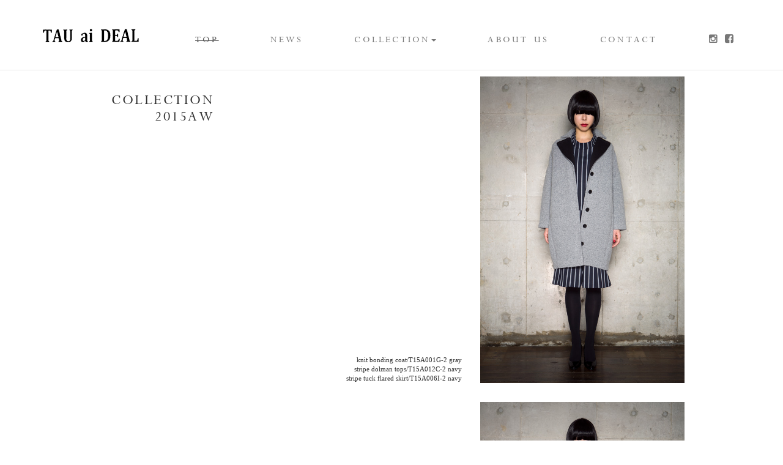

--- FILE ---
content_type: text/html
request_url: http://tauaideal.com/2015aw.html
body_size: 13590
content:
<!DOCTYPE html>
<html lang="en">
<head>
<meta charset="utf-8">
<meta http-equiv="X-UA-Compatible" content="IE=edge">
<meta name="viewport" content="width=device-width, initial-scale=1">
<!-- The above 3 meta tags *must* come first in the head; any other head content must come *after* these tags -->
<meta name="description" content="">
<meta name="author" content="">
<link rel="icon" href="">
<title>TAU ai DEAL</title>
<link href="css/bootstrap.css" rel="stylesheet">
<link href="css/style.css" rel="stylesheet">
<link rel="stylesheet" href="css/style_sp.css" media="screen and (max-width:480px)">
<link rel="stylesheet" href="css/jquery.bxslider.css" />
<link rel="stylesheet" href="https://maxcdn.bootstrapcdn.com/font-awesome/4.4.0/css/font-awesome.min.css">
<!-- Just for debugging purposes. Don't actually copy these 2 lines! -->
<!--[if lt IE 9]><script src="js/ie8-responsive-file-warning.js"></script><![endif]-->
<script src="js/ie-emulation-modes-warning.js"></script>
<!-- HTML5 shim and Respond.js for IE8 support of HTML5 elements and media queries -->
<!--[if lt IE 9]>
      <script src="https://oss.maxcdn.com/html5shiv/3.7.2/html5shiv.min.js"></script>
      <script src="https://oss.maxcdn.com/respond/1.4.2/respond.min.js"></script>
    <![endif]-->

</head>

<body>
<nav class="navbar navbar-default navbar-fixed-top" id="header">
  <div class="container">
    <div class="navbar-header">
      <button type="button" class="navbar-toggle collapsed" data-toggle="collapse" data-target="#navbar" aria-expanded="false" aria-controls="navbar"> <span class="sr-only">Toggle navigation</span> <span class="icon-bar"></span> <span class="icon-bar"></span> <span class="icon-bar"></span> </button>
      <h1><a class="navbar-brand" href="/"><img src="images/logo.gif" srcset="images/logo@2x.gif 2x" width="157" height="22" alt="TAU ai DEAL"></a></h1> </div>
    <div id="navbar" class="collapse navbar-collapse">
      <ul class="nav navbar-nav">
        <li class="top active"><a href="index.html#top">TOP</a></li>
        <li class="news"><a href="index.html#news">NEWS</a></li>
        <li class="collection dropdown">
					  <a id="dLabel" data-target="#" href="http://example.com" data-toggle="dropdown" role="button" aria-haspopup="true" aria-expanded="true">COLLECTION<span class="caret"></span></a>
					  <ul class="dropdown-menu" aria-labelledby="dLabel">
					    <li><a href="index.html">-2017 SS</a></li>
					    <li><a href="2016aw.html">-2016 AW</a></li>
					    <li><a href="2016ss.html">-2016 SS</a></li>
					    <li><a href="2015aw.html">-2015 AW</a></li>
					  </ul>
        </li>
        <li class="aboutus"><a href="index.html#aboutus">ABOUT US</a></li>
        <li class="contact"><a href="index.html#contact">CONTACT</a></li>
        <li class="instagram"><a href="https://www.instagram.com/tauaideal" target="_blank"><i class="fa fa-instagram"></i></a></li>
        <li class="facebook"><a href="https://www.facebook.com/TAUaiDEAL" target="_blank"><i class="fa fa-facebook-square"></i></a></li>
      </ul>
    </div>
    <!--/.nav-collapse --> 
  </div>
</nav>
<!--<div class="container-fruid text-center" id="top">
  <ul class="bxslider" id="top_pc">
    <li> <img src="images/2016ss/top_01.jpg" alt=""></li>
    <li> <img src="images/2016ss/top_02.jpg" alt=""></li>
  </ul>
  <ul class="bxslider" id="top_sp">
    <li> <img src="images/2016ss/top_01_sp.jpg" alt=""></li>
    <li> <img src="images/2016ss/top_02_sp.jpg" alt=""></li>
  </ul>
</div>
<div class="container-fruid text-center carousel slide carousel-fade" id="top" data-ride="carousel">
    <div class="carousel-inner" role="listbox">
      <div class="item active"> <img src="images/2016ss/top_01.jpg" class="img-responsive center-block" alt=""></div>
      <div class="item"> <img src="images/2016ss/top_02.jpg" class="img-responsive center-block" alt=""></div>
    </div>
</div>-->
<div class="container" id="contents">
  <div class="row" id="collection">          
    <div class="col-md-4 text-right"><h2>COLLECTION<br>
2015AW</h2></div>
    <div class="col-md-8">
      <div class="row">
        <div class="col-sm-5 text-right"><p>knit bonding coat/T15A001G-2 gray<br>
stripe dolman tops/T15A012C-2 navy<br>
stripe tuck flared skirt/T15A006I-2 navy</p></div>
        <div class="col-sm-7 text-left"><a data-toggle="modal" data-target=".colection_l2_01"><img src="images/2015aw/collection_01.jpg" class="img-responsive" alt=""></a></div>
      </div>
      <div class="row">
        <div class="col-sm-5 text-right"><p>knit bonding coat/T15A001G navy<br>
shaggy wool long gown/T15A020K navy<br>
center press pants/T15A015H black</p></div>
        <div class="col-sm-7 text-left"><a data-toggle="modal" data-target=".colection_l2_02"><img src="images/2015aw/collection_02.jpg" class="img-responsive" alt=""></a></div>
      </div>
      <div class="row">
        <div class="col-sm-5 text-right"><p>shaggy wool long gown/T15A020K beige<br>
center press pants/T15A005H dark gray</p></div>
        <div class="col-sm-7 text-left"><a data-toggle="modal" data-target=".colection_l2_03"><img src="images/2015aw/collection_03.jpg" class="img-responsive" alt=""></a></div>
      </div>
      <div class="row">
        <div class="col-sm-5 text-right"><p>fur trimming down/T15A003F black<br>
wool pleats wide pants/T15A005H dark gray</p></div>
        <div class="col-sm-7 text-left"><a data-toggle="modal" data-target=".colection_l2_04"><img src="images/2015aw/collection_04.jpg" class="img-responsive" alt=""></a></div>
      </div>
      <div class="row">
        <div class="col-sm-5 text-right"><p>wool nylon bigtops/T15A011C beige<br>
wool pleats flared skirt/T15A006I beige</p></div>
        <div class="col-sm-7 text-left"><a data-toggle="modal" data-target=".colection_l2_05"><img src="images/2015aw/collection_05.jpg" class="img-responsive" alt=""></a></div>
      </div>
      <div class="row">
        <div class="col-sm-5 text-right"><p>wool dolman tops/T15A012C black<br>
wool pleats wide pants/T15A005H light gray</p></div>
        <div class="col-sm-7 text-left"><a data-toggle="modal" data-target=".colection_l2_06"><img src="images/2015aw/collection_06.jpg" class="img-responsive" alt=""></a></div>
      </div>
      <div class="row">
        <div class="col-sm-5 text-right"><p>wool trimming down/T15A022F white<br>
tuck flared dress/T15A007A blue</p></div>
        <div class="col-sm-7 text-left"><a data-toggle="modal" data-target=".colection_l2_07"><img src="images/2015aw/collection_07.jpg" class="img-responsive" alt=""></a></div>
      </div>
      <div class="row">
        <div class="col-sm-5 text-right"><p>paisley jacquard dress/T15A016A green</p></div>
        <div class="col-sm-7 text-left"><a data-toggle="modal" data-target=".colection_l2_08"><img src="images/2015aw/collection_08.jpg" class="img-responsive" alt=""></a></div>
      </div>
      <div class="row">
        <div class="col-sm-5 text-right"><p>paisley jacquard coat/T15A021C green<br>
paisley jacquard pants/T15A015H-2 green</p></div>
        <div class="col-sm-7 text-left"><a data-toggle="modal" data-target=".colection_l2_09"><img src="images/2015aw/collection_09.jpg" class="img-responsive" alt=""></a></div>
      </div>
      <div class="row">
        <div class="col-sm-5 text-right"><p>shaggy wool jacket/T15A019K navy<br>
polyster satin paisley blouse/T15A009B navy<br>
paisley jacquard pants/T15A015H-2 navy</p></div>
        <div class="col-sm-7 text-left"><a data-toggle="modal" data-target=".colection_l2_10"><img src="images/2015aw/collection_10.jpg" class="img-responsive" alt=""></a></div>
      </div>
    </div>


    <div class="modal fade colection_l2_01" tabindex="-1" role="dialog" aria-labelledby="myLargeModalLabel">
      <div class="modal-dialog modal-lg">
        <div class="modal-content">
          <img src="images/2015aw/collection_01.jpg" class="img-responsive" alt="">
        </div>
      </div>
    </div>
    <div class="modal fade colection_l2_02" tabindex="-1" role="dialog" aria-labelledby="myLargeModalLabel">
      <div class="modal-dialog modal-lg">
        <div class="modal-content">
          <img src="images/2015aw/collection_02.jpg" class="img-responsive" alt="">
        </div>
      </div>
    </div>
    <div class="modal fade colection_l2_03" tabindex="-1" role="dialog" aria-labelledby="myLargeModalLabel">
      <div class="modal-dialog modal-lg">
        <div class="modal-content">
          <img src="images/2015aw/collection_03.jpg" class="img-responsive" alt="">
        </div>
      </div>
    </div>
    <div class="modal fade colection_l2_04" tabindex="-1" role="dialog" aria-labelledby="myLargeModalLabel">
      <div class="modal-dialog modal-lg">
        <div class="modal-content">
          <img src="images/2015aw/collection_04.jpg" class="img-responsive" alt="">
        </div>
      </div>
    </div>
    <div class="modal fade colection_l2_05" tabindex="-1" role="dialog" aria-labelledby="myLargeModalLabel">
      <div class="modal-dialog modal-lg">
        <div class="modal-content">
          <img src="images/2015aw/collection_05.jpg" class="img-responsive" alt="">
        </div>
      </div>
    </div>
    <div class="modal fade colection_l2_06" tabindex="-1" role="dialog" aria-labelledby="myLargeModalLabel">
      <div class="modal-dialog modal-lg">
        <div class="modal-content">
          <img src="images/2015aw/collection_06.jpg" class="img-responsive" alt="">
        </div>
      </div>
    </div>
    <div class="modal fade colection_l2_07" tabindex="-1" role="dialog" aria-labelledby="myLargeModalLabel">
      <div class="modal-dialog modal-lg">
        <div class="modal-content">
          <img src="images/2015aw/collection_07.jpg" class="img-responsive" alt="">
        </div>
      </div>
    </div>
    <div class="modal fade colection_l2_08" tabindex="-1" role="dialog" aria-labelledby="myLargeModalLabel">
      <div class="modal-dialog modal-lg">
        <div class="modal-content">
          <img src="images/2015aw/collection_08.jpg" class="img-responsive" alt="">
        </div>
      </div>
    </div>
    <div class="modal fade colection_l2_09" tabindex="-1" role="dialog" aria-labelledby="myLargeModalLabel">
      <div class="modal-dialog modal-lg">
        <div class="modal-content">
          <img src="images/2015aw/collection_09.jpg" class="img-responsive" alt="">
        </div>
      </div>
    </div>
    <div class="modal fade colection_l2_10" tabindex="-1" role="dialog" aria-labelledby="myLargeModalLabel">
      <div class="modal-dialog modal-lg">
        <div class="modal-content">
          <img src="images/2015aw/collection_10.jpg" class="img-responsive" alt="">
        </div>
      </div>
    </div>                               
  </div>
  <div class="row" id="contact">
    <div class="col-md-4 text-right"><h2>CONTACT</h2></div>
    <div class="col-md-8">
      <h3>CRO-SET Co.,Ltd.</h3>
      <p>Address: #201 Barbizon104, 5-4-27,Minamiaoyama,Minato-ku,Tokyo.107-0062,Japan<br>
        Tel : 03-5774-4815    Fax :03-5774-4816</p>
    </div>
  </div>
</div>
<div class="container-fluid" id="footer">
<div class="container">
  <div class="col-xs-9 text-left"> Copyright © 2014 CRO-SET Co Ltd, All Rights Reserved. </div>
  <div class="col-xs-3 text-right"><a href="https://www.instagram.com/tauaideal" target="_blank"><i class="fa fa-instagram"></i></a>&nbsp;<a href="https://www.facebook.com/TAUaiDEAL" target="_blank"><i class="fa fa-facebook-square"></i></a></div>

</div></div>

<!-- /.container --> 

<!-- Bootstrap core JavaScript
    ================================================== --> 
<!-- Placed at the end of the document so the pages load faster --> 
<script src="https://ajax.googleapis.com/ajax/libs/jquery/1.11.3/jquery.min.js"></script> 
<script src="js/bootstrap.min.js"></script> 
<!-- IE10 viewport hack for Surface/desktop Windows 8 bug --> 
<script src="js/ie10-viewport-bug-workaround.js"></script>
<script src="js/jquery.bxslider.min.js"></script>
<script src="js/jquery.smoothScroll.js"></script>
<script>

$(document).ready(function(){
  $('.bxslider').bxSlider({
		mode: 'fade',
		auto: true,
		pager: false,
		controls: false,
		maxSlides: 1,
		minSlides: 1,
		speed: 7000
	});
});

$(function(){
	$(window).scroll(function () {
		var ScrTop = $(document).scrollTop();

		$('#header').val(ScrTop);
		
		varNews = $('#news').offset();
		varCollection = $('#collection').offset();
		varAboutus = $('#aboutus').offset();
		varContact = $('#contact').offset();
		
		//console.log(varNews.top - 1);
		
		if ($('#header').val() > 0) {
			$('#navbar ul li').removeClass('active');
			$('#navbar ul li.top').addClass('active');
		}
		if ($('#header').val() > varNews.top - 1) {
			$('#navbar ul li').removeClass('active');
			$('#navbar ul li.news').addClass('active');
		}
		if ($('#header').val() > varCollection.top - 1) {
			$('#navbar ul li').removeClass('active');
			$('#navbar ul li.collection').addClass('active');
		}
		if ($('#header').val() > varAboutus.top - 1) {
			$('#navbar ul li').removeClass('active');
			$('#navbar ul li.aboutus').addClass('active');
		}
		if ($('#header').val() > varContact.top - 1) {
			$('#navbar ul li').removeClass('active');
			$('#navbar ul li.contact').addClass('active');
		}
		
		scrollHeight = $(document).height();
		scrollPosition = $(window).height() + $(window).scrollTop();
		if ( (scrollHeight - scrollPosition) / scrollHeight == 0) {
			$('#navbar ul li').removeClass('active');
			$('#navbar ul li.contact').addClass('active');
		}
		
	});
});
</script>
</body>
</html>


--- FILE ---
content_type: text/css
request_url: http://tauaideal.com/css/style.css
body_size: 9360
content:
@font-face {
  font-family: 'oxford';
	font-size: 2.5rem;
	letter-spacing: 0.1em;
    src: url('../fonts/Oxford/OXFORD__.eot');
    src: url('../fonts/Oxford/OXFORD__.eot?iefix') format('eot'),
         url('../fonts/Oxford/OXFORD__.woff') format('woff'),
         url('../fonts/Oxford/OXFORD__.ttf') format('truetype'),
         url('../fonts/Oxford/OXFORD__.svg#webfontjSpbZQRv') format('svg');
}
@font-face {
    font-family: 'gothambook';
    src: url('../fonts/GothamBook/GothamBook.eot');
    src: url('../fonts/GothamBook/GothamBook.eot?iefix') format('eot'),
         url('../fonts/GothamBook/GothamBook.woff') format('woff'),
         url('../fonts/GothamBook/GothamBook.ttf') format('truetype'),
}

.pc { display: block !important; }
.sp { display: none !important; }

/*============================
#header
============================*/
html { text-shadow: 0px 0px 1px rgba(0, 0, 0, 0.1); }
#header.navbar.navbar-default.navbar-fixed-top {
	font-family: 'oxford';
	font-size: 1.6rem;
	letter-spacing: 0.2em;
	background-color: #FFF;
	padding: 2em 0;
	text-shadow: 0px 0px 1px rgba(0, 0, 0, 0.1);
}
#header.navbar.navbar-default.navbar-fixed-top .container {
	/*width: 970px;*/
}
#header.navbar.navbar-default.navbar-fixed-top .container .navbar-header {
}
#header.navbar.navbar-default.navbar-fixed-top .container .navbar-header .navbar-toggle.collapsed {
}
#header.navbar.navbar-default.navbar-fixed-top .container .navbar-header .navbar-toggle.collapsed .sr-only {
}
#header.navbar.navbar-default.navbar-fixed-top .container .navbar-header .navbar-toggle.collapsed .icon-bar {
}
#header.navbar.navbar-default.navbar-fixed-top .container .navbar-header h1 {
	margin: 0;
}
#header.navbar.navbar-default.navbar-fixed-top .container .navbar-header .navbar-brand {
	padding-right: 50px;
}
#header.navbar-default .navbar-nav a { padding: 20px 42px 0px;　padding-left: 0px¥9;}
#header.navbar-default .navbar-nav a:hover,
#header.navbar-default .navbar-nav a:focus { text-decoration: line-through; background-color: transparent;}
#header.navbar-default .navbar-nav > .active > a,
#header.navbar-default .navbar-nav > .active > a:hover,
#header.navbar-default .navbar-nav > .active > a:focus { text-decoration: line-through; background-color: transparent;}
#header.navbar-default .navbar-nav li.instagram a,
#header.navbar-default .navbar-nav li.facebook a { padding: 20px 4px 0px; }
#header.navbar-default .navbar-nav>li:nth-last-child(-n+2) a { padding: 20px 4px 0px; }
#header.navbar-default .navbar-nav>li:nth-last-child(2) a { padding: 20px 4px 0px 43px; }
#header.navbar-default .navbar-nav li a#dLabel { background-color: #FFF; }
#header.navbar-default .navbar-nav li ul.dropdown-menu { border: none; box-shadow: none; left: 15px; padding-bottom: 15px; }
#header.navbar-default .navbar-nav li ul.dropdown-menu li {  }
#header.navbar-default .navbar-nav li ul.dropdown-menu li a { padding-top: 5px;  }
#header.navbar-default .navbar-nav li.dropdown:hover > .dropdown-menu{ display: block; }

/*============================
#navbar
============================*/
#header.navbar.navbar-default.navbar-fixed-top .container #navbar.collapse.navbar-collapse {
}
#header.navbar.navbar-default.navbar-fixed-top .container #navbar.collapse.navbar-collapse .nav.navbar-nav {
}
#header.navbar.navbar-default.navbar-fixed-top .container #navbar.collapse.navbar-collapse .nav.navbar-nav .active {
}
#header.navbar.navbar-default.navbar-fixed-top .container #navbar.collapse.navbar-collapse .nav.navbar-nav .fa.fa-instagram {
}
#header.navbar.navbar-default.navbar-fixed-top .container #navbar.collapse.navbar-collapse .nav.navbar-nav .fa.fa-facebook-square {
}

/*============================
#top
============================*/
#top.container-fruid.text-center {
	margin-bottom: 25px;
	background-color: #595c5d;
	padding-top: 112px;
}
#top.container-fruid.text-center #top_pc {
	display: block;
}
#top.container-fruid.text-center #top_sp {
	display: none;
}
#top.container-fruid.text-center .active {
}
#top.container-fruid.text-center .active .img-responsive.center-block {
}
#top.container-fruid.text-center li {
	position: absolute;
	left: 0;
	top: 0;
}
#top.container-fruid.text-center img {
	width: 100%;
	height: auto;
}


/*#top.container-fruid.text-center .item {
            transition-property: opacity;
						transform: translate3d(0, 0, 0);
						transition: 7s;
						animation-direction:alternate;
        }
        
#top.container-fruid.text-center .item,
#top.container-fruid.text-center .active.left,
#top.container-fruid.text-center .active.right {					
            opacity: 0;
        }

#top.container-fruid.text-center .active,
#top.container-fruid.text-center .next.left,
#top.container-fruid.text-center .prev.right {
            opacity: 1;
        }

#top.container-fruid.text-center .next,
#top.container-fruid.text-center .prev,
#top.container-fruid.text-center .active.left,
#top.container-fruid.text-center .active.right {
            left: 0;
            transform: translate3d(0, 0, 0);

        }*/

/*============================
#contents
============================*/
#contents.container {
	/*width: 970px;*/
}

/*============================
#news
============================*/
#news.row {
	padding-top: 125px;
	margin-bottom: 115px;
	font-family: "ヒラギノ明朝 ProN W6", "HiraMinProN-W6", "HG明朝E", "ＭＳ Ｐ明朝", "MS PMincho", "MS 明朝", serif;
}
#news.row .col-md-4.text-right h2 {
	font-family: 'oxford';
	font-size: 2.5rem;
	letter-spacing: 0.1em;
	padding-right: 80px;
	text-shadow: 0px 0px 1px rgba(0, 0, 0, .1);
}
#news.row .col-md-8 {
	padding-top: 1.6em;
}
#news.row .col-md-8 .row {
}
#news.row .col-md-8 .row .col-sm-3.text-right {
	font-size: 1.2rem;
	color: #666666;
}
#news.row .col-md-8 .row .col-sm-3.text-right:after {
	content: '　　｜';
}
#news.row .col-md-8 .row .col-sm-9.text-left {
}

/*============================
#collection
============================*/
#collection.row {
	padding-top: 125px;
	margin-bottom: 105px;
}
#collection.row .col-md-4.text-right h2 {
	font-family: 'oxford';
	font-size: 2.5rem;
	letter-spacing: 0.1em;
	padding-right: 80px;
}
#collection.row .col-md-8 {
	font-family: 'gothambook';
	font-size: 1.1rem;
	margin-bottom: 50px;
}
#collection.row .col-md-8 .row {
}
#collection.row .col-md-8 .row .col-sm-5.text-right {
	position: relative;
}
#collection.row .col-md-8 .row .col-sm-5.text-right p {
	position: absolute;
  right: 15px;
  bottom: -510px;
}
#collection.row .col-md-8 .row .col-sm-7.text-left {
	margin-bottom: 1px;
}
#collection.row .col-md-8 .row .col-sm-7.text-left a {
	cursor: pointer;
	background-color: #595c5d !important;
}
#collection.row .col-md-8 .row .col-sm-7.text-left a img {
	filter: alpha(opacity=100);
　-moz-opacity:1.0;
	opacity: 1.0;
	-ms-filter: "alpha(opacity=100)";
}
#collection.row .col-md-8 .row .col-sm-7.text-left a:hover img {
	
	transition-duration: 1.0s;
	-moz-transition-duration: 1.0s;
	-webkit-transition-duration: 1.0s;
	-o-transition-duration: 1.0s;
	
	filter: alpha(opacity=90);
　-moz-opacity:0.9;
	opacity: 0.9;
	-ms-filter: "alpha(opacity=90)";
}

#collection.row .col-md-8 .row .col-sm-7.text-left .img-responsive {
	max-width: 334px;
}
#collection.row .modal-lg {
	width: auto;
	display: table;
}

/*============================
#aboutus
============================*/
#aboutus.row {
	padding-top: 125px;
	margin-bottom: 105px;
	letter-spacing: 0.1em;
}
#aboutus.row .col-md-4.text-right h2 {
	font-family: 'oxford';
	font-size: 2.5rem;
	letter-spacing: 0.1em;
	padding-right: 80px;
}
#aboutus.row .col-md-8 {
	font-family: "ヒラギノ明朝 ProN W6", "HiraMinProN-W6", "HG明朝E", "ＭＳ Ｐ明朝", "MS PMincho", "MS 明朝", serif;
}
#aboutus.row .col-md-8  .img-responsive {
	text-align: center !important;
	margin: 0 auto;
}
#aboutus.row .col-md-8 h3 {
	font-size: 1.6rem;
}
#aboutus.row .col-md-8 h3 span {
	font-size: 1.1rem;
	margin-left: 2em;
}
#aboutus.row .col-md-8 p {
	margin-bottom: 2em;
}
/*============================
#contact
============================*/
#contact.row {
	padding-top: 125px;
	margin-bottom: 105px;
}
#contact.row .col-md-4.text-right h2 {
	font-family: 'oxford';
	font-size: 2.5rem;
	letter-spacing: 0.1em;
	padding-right: 80px;
}
#contact.row .col-md-8 {
	font-family: 'oxford';
	font-size: 1.5rem;
	letter-spacing: 0.1em;
	/*padding-top: 4em;*/
}

/*============================
#footer
============================*/
#footer {
	height: 170px;
	background-color: #c5c5c5;
	color: #232323;
}
#footer .col-xs-9.text-left {
	font-size: 1.0rem;
	padding-top: 16px;
}
#footer .col-xs-3.text-right {
	font-size: 1.8rem;
	padding-top: 16px;
}
#footer .col-xs-3.text-right a { margin-left: 1em; color: #232323; }
#footer .col-xs-3.text-right .fa.fa-instagram {
}
#footer .col-xs-3.text-right .fa.fa-facebook-square {
}



/*============================
add
============================*/
/* 2017ss */
#collection.row .col-md-8 .row {
	margin-bottom: 30px;
}
#collection.row .col-md-8 .row .col-sm-6.text-right p {
	position: absolute;
  right: 15px;
  bottom: -550px;
}
#collection.row .col-md-8 .row:nth-child(even) .col-sm-6 {
	text-align: left !important;
}
#collection.row .col-md-8 .row:nth-child(even) .col-sm-6 p {
	position: absolute;
  left: 15px;
  bottom: -550px;
}
#collection.row .col-md-8 .row:nth-child(even) .col-sm-6 a img {
	float: right;
}

--- FILE ---
content_type: text/css
request_url: http://tauaideal.com/css/style_sp.css
body_size: 4179
content:
.pc { display: none !important; }
.sp { display: block !important; }

/*============================
#header
============================*/
#header.navbar.navbar-default.navbar-fixed-top {
	padding: 0;
}
#header.navbar.navbar-default.navbar-fixed-top .container {
}
#header.navbar.navbar-default.navbar-fixed-top .container .navbar-header {
}
#header.navbar.navbar-default.navbar-fixed-top .container .navbar-header .navbar-toggle.collapsed {
}
#header.navbar.navbar-default.navbar-fixed-top .container .navbar-header .navbar-toggle.collapsed .sr-only {
}
#header.navbar.navbar-default.navbar-fixed-top .container .navbar-header .navbar-toggle.collapsed .icon-bar {
}
#header.navbar.navbar-default.navbar-fixed-top .container .navbar-header .navbar-brand {
}

/*============================
#navbar
============================*/
#header.navbar.navbar-default.navbar-fixed-top .container #navbar.collapse.navbar-collapse {
}
#header.navbar.navbar-default.navbar-fixed-top .container #navbar.collapse.navbar-collapse .nav.navbar-nav  li:last-child a {
	padding-left: 43px;
	padding-bottom: 20px;
}
#header.navbar.navbar-default.navbar-fixed-top .container #navbar.collapse.navbar-collapse .nav.navbar-nav .active {
}
#header.navbar.navbar-default.navbar-fixed-top .container #navbar.collapse.navbar-collapse .nav.navbar-nav .fa.fa-instagram {
}
#header.navbar.navbar-default.navbar-fixed-top .container #navbar.collapse.navbar-collapse .nav.navbar-nav .fa.fa-facebook-square {
}

/*============================
#top
============================*/
#top.container-fruid.text-center {
	margin-bottom: 0;
	padding-top: 50px;
}
#top.container-fruid.text-center img {
}
#top.container-fruid.text-center #top_pc {
	display: none;
}
#top.container-fruid.text-center #top_sp {
	display: block;
}
/*============================
#contents
============================*/
#contents.container {
}

/*============================
#news
============================*/
#news.row {
	padding-top: 50px;
  margin-bottom: 0;
}
#news.row .col-md-4.text-right h2 {
	text-align: left;
}
#news.row .col-md-8 {
	padding-top: 0;
}
#news.row .col-md-8 .row {
}
#news.row .col-md-8 .row .col-sm-3.text-right {
	text-align: left;
}
#news.row .col-md-8 .row .col-sm-3.text-right:after {
	content: '';
}
#news.row .col-md-8 .row .col-sm-9.text-left {
	font-size: 1.3rem;
}

/*============================
#collection
============================*/
#collection.row {
	padding-top: 50px;
  margin-bottom: 0;
}
#collection.row .col-md-4.text-right h2 {
	text-align: left;
}
#collection.row .col-md-8 {
}
#collection.row .col-md-8 .row {
}
#collection.row .col-md-8 .row .col-sm-5.text-right {
}
#collection.row .col-md-8 .row .col-sm-5.text-right p {
	position: static;
	right: auto;
	bottom: auto;
}
#collection.row .col-md-8 .row .col-sm-7.text-left {
	margin-bottom: 5em;
}
#collection.row .col-md-8 .row .col-sm-7.text-left .img-responsive {
	width: 100%;
	max-width: none;
}

/*============================
#aboutus
============================*/
#aboutus.row {
	padding-top: 50px;
  margin-bottom: 0;
}
#aboutus.row .col-md-4.text-right h2 {
	text-align: left;
}
#aboutus.row .col-md-8 {
	font-size: 1.3rem;
}
#aboutus.row .col-md-8 h3 {
	font-size: 1.5rem;
}
#aboutus.row .col-md-8 h3 span {
	display: block;
	margin-left: 0;
}

/*============================
#contact
============================*/
#contact.row {
	padding-top: 50px;
}
#contact.row .col-md-4.text-right h2 {
	text-align: left;
}
#contact.row .col-md-8 {
	padding-top: 0;
}
#contact.row .col-md-8 h3 {
	font-size: 1.8rem;
}

/*============================
#footer
============================*/
#footer {
	height: auto;
	padding: 1em 0 2em 0;
}
#footer .col-xs-9.text-left {
	padding: 0;
	padding-top: 0.5em;
}
#footer .col-xs-3.text-right {
	padding: 0;
}
#footer .col-xs-3.text-right a { margin-left: 0; }
#footer .col-xs-3.text-right a:last-child { margin-left: 0.5em; }
#footer .col-xs-3.text-right .fa.fa-instagram {
}
#footer .col-xs-3.text-right .fa.fa-facebook-square {
}


/*============================
add
============================*/
/* 2017ss */
#collection.row .col-md-8 .row:nth-child(even) .col-sm-6 a img {
	float: none;
}